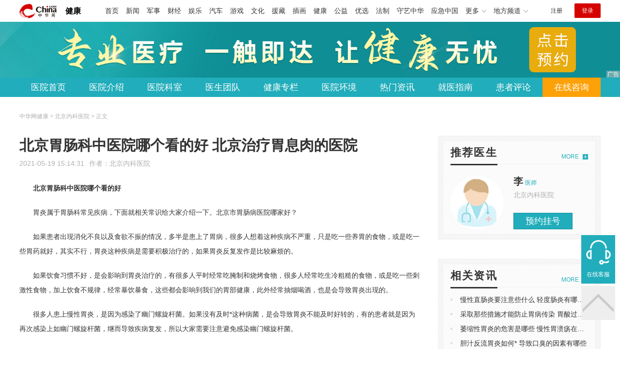

--- FILE ---
content_type: text/html
request_url: https://health.china.com/bjrayy/tsyl/20210519/39591179.html
body_size: 6771
content:
<!doctype html>
<html>
    <head>
        <meta charset="utf-8">
        <meta name="viewport" content="width=device-width,initial-scale=1.0,maximum-scale=1.0,minimum-scale=1.0,user-scalable=no"/>
        <link rel="stylesheet" href="/static/v02/css/global.css"/>
<link rel="stylesheet" href="/static/v02/css/style.css"/>
<style type="text/css">
	.friend-title{display:flex;}
	.friend-list{display:none;}
	.friend-list:first-child{display:block;}
</style>
        <title>北京胃肠科中医院哪个看的好 北京治疗胃息肉的医院_北京内科医院_中华网健康频道</title>
        <meta name="keywords" content="北京胃肠科中医院哪个看的好 北京治疗胃息肉的医院,北京看萎缩性胃炎去哪个医,北京肠胃医院排名,北京市胃肠病医院哪家好,北京治疗急性肠炎的医院在">
        <meta name="description" content="北京胃肠科中医院哪个看的好 胃炎属于胃肠科常见疾病，下面就相关常识给大家介绍一下。北京市胃肠病医院哪家好？ 如果患者出现消化不良以及食欲不振的情况，多半是患上了胃病，很多人想着这种疾病不严重，只是吃一些养胃的...">
        <meta http-equiv="Cache-Control" content="no-siteapp" />
        <meta http-equiv="Cache-Control" content="no-transform" />
        <meta name="applicable-device" content="pc" />
        <link rel="alternate" media="only screen and (max-width: 640px)" href="http://m.health.china.com/bjrayy/tsyl/20210519/39591179.html" />
        <meta name="mobile-agent" content="format=html5;url=http://m.health.china.com/bjrayy/tsyl/20210519/39591179.html">
    </head>
    <body>
        
    
<!-- /etc/hospital/pub_head_link.shtml start -->
    <div class="hosp_top_header_bg">
        <div class="hosp_top_header">
            <a href="/" class="logo">健康</a>
<!-- /etc/h_top_2021.shtml Start -->
<link href="//www.china.com/zh_cn/plugin/all/topheader/top_header_style_2021.css" rel="stylesheet">
<div class="top_header_bg">
    <div class="top_header">
        <ul class="top_header_channel">
            <li><a href="//www.china.com/" target="_blank">首页</a></li>
            <li><a href="//news.china.com/" target="_blank">新闻</a></li>
            <li><a href="//military.china.com" target="_blank">军事</a></li>
            <li><a href="//finance.china.com/" target="_blank">财经</a></li>
            <li><a href="//ent.china.com/" target="_blank">娱乐</a></li>
            <li><a href="//auto.china.com/" target="_blank">汽车</a></li>
            <li><a href="//game.china.com/" target="_blank">游戏</a></li>
            <li><a href="//culture.china.com/" target="_blank">文化</a></li>
            <li><a href="//yuanzang.china.com" target="_blank">援藏</a></li>
            <li><a href="//chahua.china.com/" target="_blank">插画</a></li>
            <li><a href="//health.china.com/" target="_blank">健康</a></li>
            <li><a href="//gongyi.china.com/" target="_blank">公益</a></li>
            <li><a href="//youxuan.china.com/" target="_blank">优选</a></li>
            <li><a href="//law.china.com/" target="_blank">法制</a></li>
            <li><a href="//shouyi.china.com/" target="_blank">守艺中华</a></li>
            <li><a href="//news.china.com/EmergencyChina/" target="_blank">应急中国</a></li>
            <li class="top_header_sub">更多<div class="sub"><a href="//fo.china.com/" target="_blank">佛学</a><!-- <a href="//jiu.china.com/" target="_blank">酒业</a> --><a href="//history.china.com" target="_blank">文史</a><a href="//gushici.china.com/" target="_blank">古诗词</a><a href="//art.china.com/renwu/" target="_blank">人物</a><a href="//jiemeng.china.com/" target="_blank">解梦</a><a href="//life.china.com/" target="_blank">生活</a><a href="//business.china.com/" target="_blank">商业</a><a href="//ai5g.china.com/" target="_blank">数智</a></div></li>
            <li class="top_header_sub">地方频道<div class="sub"><!-- <a href="//fj.china.com/" target="_blank">福建</a> --><a href="//hb.china.com/" target="_blank">湖北</a><!-- <a href="//henan.china.com/" target="_blank">河南</a> <a href="//jiangsu.china.com/" target="_blank">江苏</a>--><a href="//sd.china.com/" target="_blank">山东</a><a href="//sx.china.com/" target="_blank">山西</a><a href="//shaanxi.china.com/" target="_blank">丝路</a></div></li>
        </ul>
        <script>(function(){var hover=function(elem,overCallback,outCallback){var isHover=false;var preOvTime=new Date().getTime();function over(e){var curOvTime=new Date().getTime();isHover=true;if(curOvTime-preOvTime>10){overCallback(e,elem)}preOvTime=curOvTime};function out(e){var curOvTime=new Date().getTime();preOvTime=curOvTime;isHover=false;setTimeout(function(){if(!isHover){outCallback(e,elem)}},10)};elem.addEventListener('mouseover',over,false);elem.addEventListener('mouseout',out,false)};var _elem=document.querySelectorAll('.top_header_sub');for(var i=0,j=_elem.length;i<j;i++){hover(_elem[i],function(e,elem){elem.className='top_header_sub over'},function(e,elem){elem.className='top_header_sub'})}})();</script>
        <ul class="top_header_nav">
            <li><span id="headNavLogin" class="headNavLogin"><a id="headNav_reg" href="//passport.china.com/reg/mobile" target="_blank" class="reg">注册</a><a id="headNav_login" href="//passport.china.com/" target="_blank" class="login">登录</a></span></li>
        </ul>
        <script src="//dvsend.china.com/china_login/js/china_api_login.js"></script>
        <script>china_api_login({id:'headNavLogin',initHTML:'<a id="headNav_reg" href="//passport.china.com/reg/mobile" target="_blank" class="reg">注册</a><a id="headNav_login" href="//passport.china.com/" target="_blank" class="login">登录</a>',logonHTML:'<em class="headNavLogout"><span title="[F7:nickname /]"><a href="//passport.china.com/">[F7:nickname /]</a></span>[F7:out /]</em>'});</script>
    </div>
</div>
<!-- /etc/h_top_2021.shtml End -->
        </div>
    </div>
<!-- /etc/hospital/pub_head_link.shtml end -->

    <!-- 头部 -->
    <div id="hosp-header">
        <div id="hosp-header-banner">
            <a href=""><img src="https://img0.utuku.imgcdc.com/uploadimg/health/20240920/b70697d3-a37b-41e3-914c-5cdd77a6309b.jpg" alt=""></a>
            
        </div>
        <div id="hosp-nav-bg">
            <ul class="hosp-nav">
                <li><a href="https://health.china.com/bjrayy/">医院首页</a></li><li><a href="https://health.china.com/bjrayy/jianjie/">医院介绍</a></li><li><a href="https://health.china.com/bjrayy/keshi/">医院科室</a></li><li><a href="https://health.china.com/bjrayy/doctor/">医生团队</a></li><li><a href="https://health.china.com/jkzl/bjrayy/">健康专栏</a></li><li><a href="https://health.china.com/bjrayy/yiyuanhj/">医院环境</a></li><li><a href="https://health.china.com/bjrayy/news/">热门资讯</a></li><li><a href="https://health.china.com/bjrayy/jiuyizhinan/">就医指南</a></li><li><a href="https://health.china.com/bjrayy/comment/">患者评论</a></li><li class="special"><a href="" rel="nofollow">在线咨询</a></li>
            </ul>
        </div>
    </div>


        <!-- 主体 -->
        <div class="wrap clearfix">
            <div class="wrap-left">
                <div class="crumbs">中华网健康 > 北京内科医院 > 正文</div>
                <div class="article-area" id="chan_mainBlk">
                    <div class="article-title" id="chan_newsTitle">北京胃肠科中医院哪个看的好 北京治疗胃息肉的医院</div>
                    <div class="article-info"><span class="article-info-time">2021-05-19 15:14:31</span><span class="article-info-source">作者：<a href='http://health.china.com/bjrayy/' target='_blank'>北京内科医院</a></span>
                    </div>
                    <iframe id="" name="" src="/hospital/2482/common/media.shtml" width="810" height="80" frameborder="0" marginwidth="0" marginheight="0" scrolling="no" allowtransparency="true" ></iframe>
                    <div class="article-content clearfix" id="chan_newsDetail">
                        <p><strong>北京胃肠科中医院哪个看的好</strong></p><p>胃炎属于胃肠科常见疾病，下面就相关常识给大家介绍一下。北京市胃肠病医院哪家好？</p><p>如果患者出现消化不良以及食欲不振的情况，多半是患上了胃病，很多人想着这种疾病不严重，只是吃一些养胃的食物，或是吃一些胃药就好，其实不行，胃炎这种疾病是需要积极治疗的，如果胃炎反复发作是比较麻烦的。</p><p>如果饮食习惯不好，是会影响到胃炎治疗的，有很多人平时经常吃腌制和烧烤食物，很多人经常吃生冷粗糙的食物，或是吃一些刺激性食物，加上饮食不规律，经常暴饮暴食，这些都会影响到我们的胃部健康，此外经常抽烟喝酒，也是会导致胃炎出现的。</p><p>很多人患上慢性胃炎，是因为感染了幽门螺旋杆菌。如果没有及时*这种病菌，是会导致胃炎不能及时好转的，有的患者就是因为再次感染上如幽门螺旋杆菌，继而导致疾病复发，所以大家需要注意避免感染幽门螺旋杆菌。</p><p>慢性胃炎会不会反复发作？建议大家平时多注意饮食，养成好的饮食习惯，日常饭前饭后要养成洗手的习惯，不能吃不卫生的食物和水，不要共用餐具，建议大家采取分餐制，不要用嘴给孩子喂食，这样可以避免感染上幽门螺旋杆菌，也就可以避免患上胃炎疾病。</p><p><strong>北京治疗胃息肉的医院</strong></p><p>胃息肉患者多数长期患有慢性胃部炎症，从而引发胃部细胞增生形成胃息肉。所以，慢性胃炎患者和高龄人群都属易患人群，应定期做胃部检查，早发现早治疗。</p><p>胃息肉和便秘的关系？胃息肉会不会癌变？</p><p>胃息肉分为增生性息肉和腺瘤性息肉。多数患者属增生性息肉，一般息肉较小，其癌变率较低，约为%;而腺瘤性息肉，属于良性胃肿瘤，一般体积较大，多有家族遗传性，常伴有明显肠化生和异型增生，癌变率较高。</p>
                    </div>
                    <div class="pageStyle5"><div id="chan_multipageNumN"><span class="curPage">1</span><a href="39591179_1.html" target="_self">2</a><a class="nextPage" href="39591179_all.html#page_2" target="_self">全文</a><span class="sumPage">共<cite> 2 </cite>页</span><a href="39591179_1.html" class="allPage" title="下一页" target="_self">下一页</a></div></div>
                    <!-- 内页浮动 -->
                    <div class="article-m-left" id="pc_article_ad"></div>
                </div>
                <!-- 相关阅读 -->
                <div class="wp-title">
                    <h2>相关阅读</h2>
                </div>
                <ul class="hosp-list">
                    
                    
                    <li>
                        <div class="hosp-list-news clearfix">
                            <h3>
                                <a href="https://health.china.com/bjrayy/tsyl/20210525/39610311.html" target="_blank">急性胃炎去北京哪个医院治疗 北京胃肠病治疗专业的医院</a>
                            </h3>
                            <p>急性胃炎去北京哪个医院治疗
急性胃炎症状
急性胃炎系由不同病因引起的胃粘膜急性炎症。病变严重者可累及粘膜下层与肌层，甚至深达浆膜层</p>
                        </div>
                        <div class="hosp-list-info">
                            <span class="hosp-list-time">2023-08-11 15:13:28</span>
                            <span class="hosp-list-tags"><i>北京治疗急性肠炎的医院在</i><i>北京肠胃医院排名</i><i>北京市胃肠病医院哪家好</i><i>北京看萎缩性胃炎去哪个医</i></span>
                        </div>
                    </li>
                    
                    

                    
                    <li>
                        <div class="hosp-list-news clearfix">
                            <h3>
                                <a href="https://health.china.com/bjrayy/tsyl/20210414/39477160.html" target="_blank">北京治疗急性肠炎的医院在哪？ 北京胃炎治疗医院哪家好？</a>
                            </h3>
                            <p>北京治疗急性肠炎的医院在哪？
一、忌冰淇淋等奶制品：奶制品会加剧腹泻。含咖啡因饮料也应该避免，以免加重刺激。
二、忌油腻饮食：避免油腻和柑橘类食物，因为它们可能会加重病情</p>
                        </div>
                        <div class="hosp-list-info">
                            <span class="hosp-list-time">2023-08-11 14:31:30</span>
                            <span class="hosp-list-tags"><i>北京治疗急性肠炎的医院在</i></span>
                        </div>
                    </li>
                    
                    

                    
                    <li>
                        <div class="hosp-list-news clearfix">
                            <h3>
                                <a href="https://health.china.com/bjrayy/tsyl/20210413/39473849.html" target="_blank">北京去哪个医院治疗胃肠病？ 胃炎治疗去北京哪家医院比较好？</a>
                            </h3>
                            <p>北京去哪个医院治疗胃肠病
一点，多吃有营养的食物。多吃一些高蛋白质或者是高维生素的食物来补充体内所需要的一些物质，防止出现贫血或者是营养不足的情况。比如说瘦肉或者鸡，鱼和肝等动物的内脏，高维生素的食物有茄子，番茄，大枣或者是新鲜的水果</p>
                        </div>
                        <div class="hosp-list-info">
                            <span class="hosp-list-time">2023-08-11 14:26:06</span>
                            <span class="hosp-list-tags"><i>胃炎治疗去北京哪家医院比</i><i>北京去哪个医院治疗胃肠病</i></span>
                        </div>
                    </li>
                    
                    

                    
                    <li>
                        <div class="hosp-list-news clearfix">
                            <h3>
                                <a href="https://health.china.com/bjrayy/tsyl/20210415/39480766.html" target="_blank">北京市胃肠病医院哪家好 北京去哪个医院能*胃炎</a>
                            </h3>
                            <p>北京市胃肠病医院哪家好
1、急性胃肠炎患者应卧床休息，注意保暖。
2、急性期患者常有呕吐症状，失水较多，因此需补充液体，可供给鲜果汁、藕粉、米汤、蛋汤等流质食物，酌情多饮开水、淡盐水</p>
                        </div>
                        <div class="hosp-list-info">
                            <span class="hosp-list-time">2023-08-11 14:37:35</span>
                            <span class="hosp-list-tags"><i>北京市胃肠病医院哪家好</i></span>
                        </div>
                    </li>
                    
                    

                    
                    <li>
                        <div class="hosp-list-news clearfix">
                            <h3>
                                <a href="https://health.china.com/bjrayy/tsyl/20210603/39638645.html" target="_blank">北京看胃肠病好的医院 北京治疗肠炎医院哪家好</a>
                            </h3>
                            <p>北京看胃肠病好的医院
1、起居调养法
中医认为本病大多发于脾胃素虚者，脾胃既虚，正气较弱。故患者应注意保暖，避风寒，并*适当的休息，避免过度劳累。
2、心理调养法
情绪与胃炎关系密切，发怒、紧张</p>
                        </div>
                        <div class="hosp-list-info">
                            <span class="hosp-list-time">2023-08-11 16:08:08</span>
                            <span class="hosp-list-tags"><i>北京治疗浅表性胃炎的医院</i><i>北京胃肠病医院</i><i>北京哪个医院治疗慢性萎缩</i></span>
                        </div>
                    </li>
                    
                    

                </ul>

            </div>
            <div class="wrap-right">
                <!-- pc 右侧 广告 通用 start -->
                
<div class="media-list-right mt0"></div>
                <!-- pc 右侧 广告 通用 end -->
                <!--推荐医生start-->
                
<div class="wp_right_bg mt40">
    <div class="wp_right_bg_inner">
        <div class="side-hd">
            <h2>推荐医生</h2>
            <a class="more" href="https://health.china.com/bjrayy/doctor/">MORE</a>
        </div>

        <ul class="hosp-list-dr">
            
            <li><a href="https://health.china.com/bjrayy/doctor_41627/" target="_blank"><img src="https://img1.utuku.imgcdc.com/uploadimg/health/20221114/b2cfa2c6-9094-4760-ba81-21b6c0cd8c76.jpg" alt="李">
                <em>李</em>
            </a><strong>医师 </strong>
                <p>北京内科医院</p>
                <div class="hosp-list-btn"><a href="https://health.china.com/bjrayy/doctor_41627/" target="_blank" class="btn bg-green">预约挂号</a></div>
            </li>
            


        </ul>
    </div>
</div>

                <!--推荐医生end-->
                <!--热词搜索start-->
                <!-- 热词搜索去掉 工单#6125 -->

                <!--热词搜索end-->
                <!--热门资讯start-->
                
<div class="wp_right_bg mt40">
    <div class="wp_right_bg_inner">
        <div class="side-hd">
            <h2>相关资讯</h2>
            <a class="more" href="https://health.china.com/bjrayy/news/">MORE</a>
        </div>
        <ul class="hosp-list-txt">
            
            <li><a href="https://health.china.com/bjrayy/news/20210723/39790953.html" target="_blank">慢性直肠炎要注意些什么 轻度肠炎有哪几个表现呢</a></li>
            

            <li><a href="https://health.china.com/bjrayy/news/20210723/39790946.html" target="_blank">采取那些措施才能防止胃病传染  胃酸过多的原因是什么</a></li>
            

            <li><a href="https://health.china.com/bjrayy/news/20210723/39790926.html" target="_blank">萎缩性胃炎的危害是哪些 慢性胃溃疡在平时的生活中应该如何进行护理呢</a></li>
            

            <li><a href="https://health.china.com/bjrayy/news/20210723/39790917.html" target="_blank">胆汁反流胃炎如何* 导致口臭的因素有哪些</a></li>
            

            <li><a href="https://health.china.com/bjrayy/news/20210722/39785919.html" target="_blank">慢性胃炎临床表现有哪些   做完胃镜需要如何护理</a></li>
            

            <li><a href="https://health.china.com/bjrayy/news/20210722/39785908.html" target="_blank">北京哪个医院能治疗胃炎 导致胃溃疡发作的原因有哪些</a></li>
            

            <li><a href="https://health.china.com/bjrayy/news/20210722/39785901.html" target="_blank">胃病治疗不当可能造成哪些病呢 胃病治疗不好会有哪些并发症呢</a></li>
            

            <li><a href="https://health.china.com/bjrayy/news/20210722/39785884.html" target="_blank">十二指肠溃疡此病一般是怎么形成的 胃部感染幽门螺旋杆菌有哪些症状呢</a></li>
            

            <li><a href="https://health.china.com/bjrayy/news/20210722/39785879.html" target="_blank">十二指肠溃疡有哪些发病特点呀  胃肠病有哪些并发症呢</a></li>
            

            <li><a href="https://health.china.com/bjrayy/news/20210721/39781453.html" target="_blank">去北京哪里看慢性浅表性胃炎 胃镜去北京哪个医院好</a></li>
            

        </ul>
    </div>
</div>

                <!--热门资讯end-->
                <!--特色医疗start-->
                
<div class="wp_right_bg mt40">
    <div class="wp_right_bg_inner">
        <div class="side-hd">
            <h2>健康专栏</h2>
            <a class="more" href="https://health.china.com/jkzl/bjrayy/">MORE</a>
        </div>
        <ul class="hosp-list-txt">
            
        </ul>
    </div>
</div>

                <!--特色医疗end-->
            </div>
        </div>
        <div class="media-fixed mf-l" id="pc_xuanfu_duilian_left"></div>
<input type="hidden" name="hospital_dir" id="hospital_dir" value="bjrayy"/>
        <!--hospital foot start-->
<div class="hosp-contact">
     <ul class="hosp-nav">
        <li><a href="https://health.china.com/bjrayy/">医院首页</a></li><li><a href="https://health.china.com/bjrayy/jianjie/">医院介绍</a></li><li><a href="https://health.china.com/bjrayy/keshi/">医院科室</a></li><li><a href="https://health.china.com/bjrayy/doctor/">医生团队</a></li><li><a href="https://health.china.com/jkzl/bjrayy/">健康专栏</a></li><li><a href="https://health.china.com/bjrayy/yiyuanhj/">医院环境</a></li><li><a href="https://health.china.com/bjrayy/news/">热门资讯</a></li><li><a href="https://health.china.com/bjrayy/jiuyizhinan/">就医指南</a></li><li><a href="https://health.china.com/bjrayy/comment/">患者评论</a></li><li class="special"><a href="" rel="nofollow">在线咨询</a></li>
    </ul>
</div>
<div id="hosp-footer-bg">
    <div id="hosp-footer">
        <div class="hosp-copy-btn">
            <a href="" target="_blank" class="btn bg-green">预约挂号</a>
            <a href="" target="_blank" class="btn bg-white">在线咨询</a>
        </div>
        <div class="hosp-footer-qr"><img src="https://img1.utuku.imgcdc.com/uploadimg/health/20240412/17e7e1bc-d103-4dd5-b3d6-30acea697a82.jpg" alt="北京内科医院预约挂号"></div>
        <div class="hosp-copy">
            <p class="hosp-copy-name">北京内科医院<span>(北京消化内科医院、北京消化科医院)</span></p>
            <p class="hosp-copy-addr">北京市朝阳区</p>
            <p class="hosp-copy-tel">商务合作</p>
            <p>版权所有：北京内科医院</p>
            <p class="hosp-copy-declare">申明：中华网健康频道登载此文出于传递更多信息之目的，并不意味着赞同其观点或证实其描述。文章内容仅供参考，具体治疗及选购请咨询医生或相关专业人士。</p>
        </div>
    </div>
</div>

<div class="fixed-toolbar">
    <a href="" class="online-service">在线客服</a>
    <span class="gotop"></span>
</div>
<!--hospital foot end-->

        <script src="/static/v02/js/jquery-3.4.1.min.js"></script>
<script src="/static/v02/js/jquery.SuperSlide.2.1.3.js"></script>
<script src="/static/v02/js/main.js"></script>
<script src="/static/v02/js/media.min.js"></script>
<script type="text/javascript">
	$('.friend-titleLsit span').on('click',function(){
		var $this = $(this);
		var pid = $this.attr('data-value');
		$('#sl_'+pid).show().siblings().hide();
	})
</script>
<!--统计代码-->
<script>
var _hmt = _hmt || [];
(function() {
var hm = document.createElement("script");
hm.src = "https://hm.baidu.com/hm.js?52674a7a080f42871737e0b0591bc9f1";
var s = document.getElementsByTagName("script")[0]; 
s.parentNode.insertBefore(hm, s);
})();
</script>
      
    </body>
</html>